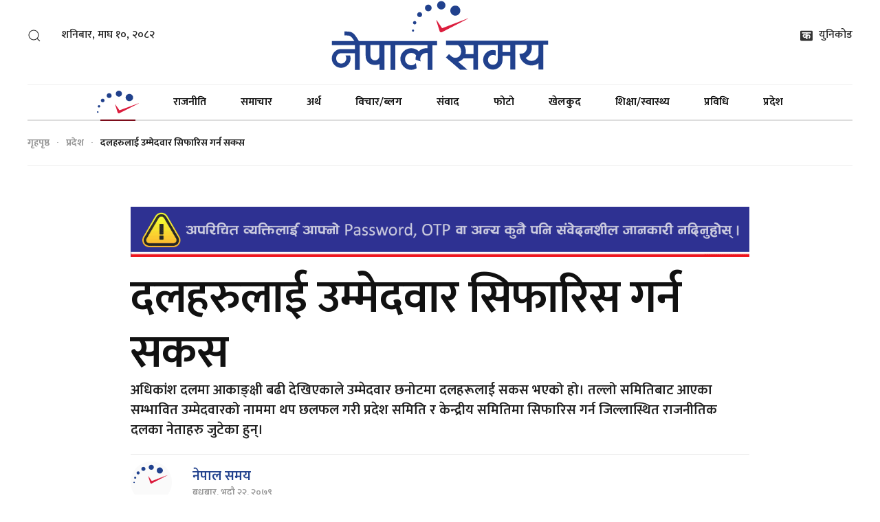

--- FILE ---
content_type: text/html; charset=UTF-8
request_url: https://nepalsamaya.com/detail/87475
body_size: 16563
content:
<!--<header>-->
     <!DOCTYPE html>
<html>
<head>
       <!-- Global site tag (gtag.js) - Google Analytics -->
       <script>
        (function(i, s, o, g, r, a, m) {
            i['GoogleAnalyticsObject'] = r;
            i[r] = i[r] || function() {
                (i[r].q = i[r].q || []).push(arguments)
            }, i[r].l = 1 * new Date();
            a = s.createElement(o),
                m = s.getElementsByTagName(o)[0];
            a.async = 1;
            a.src = g;
            m.parentNode.insertBefore(a, m)
        })(window, document, 'script', 'https://www.google-analytics.com/analytics.js', 'ga');
        ga('create', 'UA-139187849-1', 'auto');
        ga('set', 'appName', 'Nepal Samaya');
        ga('send', 'pageview');
        ga('send', 'timing', 'JS Dependencies', 'load', 3549);
        ga('send', 'screenview', {
            screenName: 'https://nepalsamaya.com/detail/87475'
        });
        try {
            window.possiblyUndefinedFunction();
        } catch (err) {
            ga('send', 'exception', {
                'exDescription': err.message,
                'exFatal': false
            });
        }
    </script>
    <!-- Google Tag Manager -->
    <script async src="https://www.googletagmanager.com/gtag/js?id=G-8QCDQTH4T1"></script>
    <script>
      window.dataLayer = window.dataLayer || [];
      function gtag(){dataLayer.push(arguments);}
      gtag('js', new Date());

      gtag('config', 'G-8QCDQTH4T1');
    </script>
        <meta name="search_keyword" content="Nepal Samaya"/>


    
        <title>दलहरुलाई उम्मेदवार सिफारिस गर्न सकस - नेपाल समय :: Nepal Samaya - Online News Portal</title>
<meta property="og:title" content="दलहरुलाई उम्मेदवार सिफारिस गर्न सकस"/>
<meta property="og:url" content="https://nepalsamaya.com/detail/87475/"/>
<meta property="og:description" content="अधिकांश दलमा आकाङ्क्षी बढी देखिएकाले उम्मेदवार छनोटमा दलहरूलाई सकस भएको हो। तल्लो समितिबाट आएका सम्भावित उम्मेदवारको नाममा थप छलफल गरी प्रदेश समिति र केन्द्रीय समितिमा सिफारिस गर्न जिल्लास्थित राजनीतिक दलका नेताहरु जुटेका हुन्।"/>
<meta property="og:image" content="https://nepalsamaya.com/uploads/posts/all_party-1651325012.jpg"/>
<meta property="og:type" content="article" />
<meta property="og:site_name " content="दलहरुलाई उम्मेदवार सिफारिस गर्न सकस"/>
<meta name="twitter:card" content="summary_large_image">
<meta name="twitter:site" content="@nepalsamaya">
<meta name="twitter:title" content="दलहरुलाई उम्मेदवार सिफारिस गर्न सकस">
<meta name="twitter:description" content="अधिकांश दलमा आकाङ्क्षी बढी देखिएकाले उम्मेदवार छनोटमा दलहरूलाई सकस भएको हो। तल्लो समितिबाट आएका सम्भावित उम्मेदवारको नाममा थप छलफल गरी प्रदेश समिति र केन्द्रीय समितिमा सिफारिस गर्न जिल्लास्थित राजनीतिक दलका नेताहरु जुटेका हुन्।">
<meta name="twitter:image" content="https://nepalsamaya.com/uploads/posts/all_party-1651325012.jpg">
<meta name="robots" content="index,follow" />
<meta name="keywords" content="दलहरुलाई, उम्मेदवार, सिफारिस, गर्न, सकस, नेपाल समय, दलहरुलाई उम्मेदवार सिफारिस गर्न सकस" />
<meta name="author" content="नेपाल समय :: दलहरुलाई उम्मेदवार सिफारिस गर्न सकस" />
<meta name="description" content="अधिकांश दलमा आकाङ्क्षी बढी देखिएकाले उम्मेदवार छनोटमा दलहरूलाई सकस भएको हो। तल्लो समितिबाट आएका सम्भावित उम्मेदवारको नाममा थप छलफल गरी प्रदेश समिति र केन्द्रीय समितिमा सिफारिस गर्न जिल्लास्थित राजनीतिक दलका नेताहरु जुटेका हुन्।" />
<meta name="subject" content="Nepal Samaya">
<meta name="publisher" content="Nepal Samaya">






<meta charset="utf-8" />
<meta http-equiv="X-UA-Compatible" content="ie=edge">
<meta name="format-detection" content="telephone=no">
<meta name="viewport" content="width=device-width, initial-scale=1.0, maximum-scale=1.0, user-scalable=0" />
<link rel="profile" href="http://gmpg.org/xfn/11">
<link rel="icon" href="https://nepalsamaya.com/themes/nepalsamaya/images/favicon.png">

<link href="https://nepalsamaya.com/themes/nepalsamaya/templates/yootheme/css/theme.css?v=1.2" rel="stylesheet" />
<link href="https://pro.fontawesome.com/releases/v5.10.0/css/all.css?v=1.2" rel="stylesheet">
<link href="https://nepalsamaya.com/themes/nepalsamaya/css/custom.css?v=1.5" rel="stylesheet" />
<link href="https://nepalsamaya.com/themes/nepalsamaya/css/style.css?v=1.7" rel="stylesheet" />

</head>
<body class=" inside-page ">

    <!--<jacket bigyaapan>-->
               <!--</jacket bigyaapan>-->


<div class="tm-page">
     <!--<section bigyaapan>-->
            <!--<section bigyaapan>-->
    <div class="tm-header-mobile uk-hidden@m">
        <div uk-sticky show-on-up animation="uk-animation-slide-top" cls-active="uk-navbar-sticky" sel-target=".uk-navbar-container">
                                                    <div class="uk-navbar-container">
                <nav uk-navbar>
                    <div class="uk-navbar-center uk-display-block uk-text-center">
                        <div class="uk-navbar-left">
                            <a class="uk-navbar-toggle" href="#tm-mobile" uk-toggle>
                                <div uk-navbar-toggle-icon></div>
                            </a>
                        </div>

                        <a href="https://nepalsamaya.com" class="uk-navbar-item uk-logo">
                                                            <img src="https://nepalsamaya.com/themes/nepalsamaya/images/mobile-logo.svg" width="150px" height="20px" alt="">
                                                    </a>

                        <div class="uk-navbar-right uk-margin-right">
                            <a href="#search-94-modal" class="cart cpops-toggle-drawer" uk-toggle><img src="https://nepalsamaya.com/themes/nepalsamaya/images/search.svg" style="width: 20px; height: 20px;" /></a>
                        </div>
                    </div>
                </nav>
            </div>
        </div>

        <div id="tm-mobile" uk-offcanvas mode="slide" overlay>
            <div class="uk-offcanvas-bar">
                <button class="uk-offcanvas-close" type="button" uk-close></button>

                <div class="uk-child-width-1-1" uk-grid>
                    <div>
                        <div class="uk-panel" id="module-97">
                            <div class="uk-margin-remove-last-child custom">शनिबार, माघ १०, २०८२</div>
                        </div>
                    </div>
                    <div>
                        <div class="uk-panel _menu" id="module-95">
                            <ul class="uk-nav uk-nav-default uk-nav-divider">
    <li class="uk-active">
        <a href="https://nepalsamaya.com" title="गृहपृष्ठ"><img src="https://nepalsamaya.com/themes/nepalsamaya/images/home-icon-home.svg" alt="गृहपृष्ठ" /></a>
    </li>
            <li class=""><a href="https://nepalsamaya.com/politics" title="राजनीति">राजनीति</a></li>
        <li class=""><a href="https://nepalsamaya.com/news" title="समाचार"> समाचार</a></li>
            <li class=""><a href="https://nepalsamaya.com/economy" title="अर्थ">अर्थ</a></li>
            <li class=""><a href="https://nepalsamaya.com/opinion" title="विचार/ब्लग">विचार/ब्लग</a></li>
            <li class=""><a href="https://nepalsamaya.com/interview" title="संवाद">संवाद</a></li>
            <li class=""><a href="https://nepalsamaya.com/photo" title="फोटो">फोटो</a></li>
            <li class=""><a href="https://nepalsamaya.com/sports" title="खेलकुद">खेलकुद</a></li>
            <li class=""><a href="https://nepalsamaya.com/education" title="शिक्षा/स्वास्थ्य">शिक्षा/स्वास्थ्य</a></li>
            <li class=""><a href="https://nepalsamaya.com/technology" title="प्रविधि">प्रविधि</a></li>
        <li class=""><a href="https://nepalsamaya.com/province" title="प्रदेश" > प्रदेश</a></li>


</ul>                        </div>
                    </div>
                </div>
            </div>
        </div>
    </div>

    <div class="tm-header uk-visible@m" uk-header>
        <div class="tm-headerbar-top">
            <div class="uk-container uk-container-large">
                <div class="uk-position-relative uk-flex uk-flex-center uk-flex-middle">
                    <div class="uk-position-center-left">
                        <div class="uk-grid-medium uk-child-width-auto uk-flex-middle" uk-grid>
                            <div>
                                <div class="uk-panel">
                                    <a class="uk-search-toggle" href="#search-94-modal" uk-search-icon uk-toggle></a>

                                    <div id="search-94-modal" class="uk-modal-full" uk-modal>
                                        <div class="uk-modal-dialog uk-flex uk-flex-center uk-flex-middle" uk-height-viewport>
                                            <button class="uk-modal-close-full" type="button" uk-close></button>
                                            <div class="uk-search uk-search-large">
                                                <form id="search-94" action="https://nepalsamaya.com/search" method="" role="search" class="uk-search uk-search-large">
                                                    <input name="keyword" placeholder="खोज्नुहोेस्" minlength="3" type="search" class="uk-search-input uk-text-center" autofocus /><input type="hidden" name="task" value="search" />
                                                    <input type="hidden" name="option" value="com_search" /><input type="hidden" name="Itemid" value="101" />
                                                </form>
                                            </div>
                                        </div>
                                    </div>
                                </div>
                            </div>
                            <div>
                                <div class="uk-panel">
                                    <div class="uk-margin-remove-last-child custom">शनिबार, माघ १०, २०८२</div>
                                </div>
                            </div>
                        </div>
                    </div>

                    <a href="https://nepalsamaya.com" class="uk-logo">
                                                    <img width="320" src="https://nepalsamaya.com/themes/nepalsamaya/images/desktop-logo.svg" alt="">
                                                <img class="uk-logo-inverse" alt="Nepal Samaya" width="320" src="https://nepalsamaya.com/themes/nepalsamaya/images/desktop-logo.svg" />
                    </a>

                    <div class="uk-position-center-right">
                        <div class="uk-grid-medium uk-child-width-auto uk-flex-middle" uk-grid>
                            
                            <div>
                                <div class="uk-panel" id="module-93">
                                    <div class="uk-margin-remove-last-child custom">
                                        <div class="tc-unicode-button">
                                            <a href="https://nepalsamaya.com/unicode-converter" target="blank" class="uk-link uk-link-reset"><img src="https://nepalsamaya.com/themes/nepalsamaya/images/unicode1.svg" alt="unicode" style="width: 18px; height: 18px;" /> <span class="uk-margin-xsmall-left">युनिकोड</span></a>
                                        </div>
                                    </div>
                                </div>
                            </div>
                        </div>
                    </div>
                </div>
            </div>
        </div>

        <div uk-sticky media="@m" show-on-up animation="uk-animation-slide-top" cls-active="uk-navbar-sticky" sel-target=".uk-navbar-container">
            <div class="uk-navbar-container">
                <div class="uk-container uk-container-large">
                    <nav class="uk-navbar" uk-navbar='{"align":"left","boundary":"!.uk-navbar-container"}'>
                        <div class="uk-navbar-center">
                            <ul id="module-1" class="uk-navbar-nav">
    <li class="uk-active">
        <a href="https://nepalsamaya.com" title="गृहपृष्ठ"><img alt="गृहपृष्ठ" uk-svg src="https://nepalsamaya.com/themes/nepalsamaya/images/home-icon.svg" /></a>
    </li>
            <li><a href="https://nepalsamaya.com/politics" 
                    title="राजनीति" class="">                        
                राजनीति
            </a>
        </li>
       
        <li><a href="https://nepalsamaya.com/news" title="समाचार"> समाचार</a></li>
        <li><a href="https://nepalsamaya.com/economy" 
        class=""  title="अर्थ">                        
            अर्थ
        </a>
    </li>
   
    <li><a href="https://nepalsamaya.com/opinion" 
        class=""  title="विचार/ब्लग">                        
            विचार/ब्लग
        </a>
    </li>
   
    <li><a href="https://nepalsamaya.com/interview" 
        class=""  title="संवाद">                        
            संवाद
        </a>
    </li>
   
    <li><a href="https://nepalsamaya.com/photo" 
        class=""  title="फोटो">                        
            फोटो
        </a>
    </li>
   
    <li><a href="https://nepalsamaya.com/sports" 
        class=""  title="खेलकुद">                        
            खेलकुद
        </a>
    </li>
   
    <li><a href="https://nepalsamaya.com/education" 
        class=""  title="शिक्षा/स्वास्थ्य">                        
            शिक्षा/स्वास्थ्य
        </a>
    </li>
   
    <li><a href="https://nepalsamaya.com/technology" 
        class=""  title="प्रविधि">                        
            प्रविधि
        </a>
    </li>
   
    <li><a href="https://nepalsamaya.com/province" title="प्रदेश">प्रदेश</a></li>
</ul>                        </div>
                    </nav>
                </div>
            </div>
        </div>
    </div>

    <!--<section bigyaapan>-->
                            
    <!--<section bigyaapan>-->
 
<!--<content>-->
            <div class="uk-section-default uk-section uk-section-xsmall uk-padding-remove-bottom" tm-header-transparent="dark">   
                <div class="uk-container uk-container-large">                
                        <div class="tm-header-placeholder uk-margin-remove-adjacent"></div>                    
                        <div class="tm-grid-expand uk-child-width-1-1 uk-grid-margin" uk-grid>
                                <div class="uk-width-1-1@m">
                                        <div>
                                                <ul class="uk-breadcrumb uk-margin-remove-bottom">
                                                        <li><a href="https://nepalsamaya.com" title="">गृहपृष्ठ</a></li>
                                                        <li><a href="https://nepalsamaya.com/province" title="">प्रदेश</a></li>
                                                        <li><span>दलहरुलाई उम्मेदवार सिफारिस गर्न सकस</span></li>
                                                </ul>
                                        </div>
                                        <hr>
                                </div>
                        </div>
                </div>
        </div>   
                
        <div class="uk-container uk-container-xlarge uk-margin-medium uk-margin-remove-bottom">                
                        
                                <div class="uk-grid-margin uk-container uk-container-small">
                                        <div class="tm-grid-expand uk-child-width-1-1" uk-grid>
                                                <div class="uk-width-1-1@m">
                                   
                                                                                                                                                                                                                                                        <div class="uk-section-default uk-section uk-section-xsmall uk-padding-remove-bottom full-bigyaapan full-bigyaapan-alt">
            <div class="uk-container uk-container-large uk-padding-remove">
                <div class="uk-child-width-expand@s uk-text-center">
                    <a href="https://www.machbank.com/" target="_blank" title="machhapuchchhre bank">
                        <img src="https://nepalsamaya.com/uploads/bigyaapan/86780300.gif" alt="machhapuchchhre bank" class="desktop-ad" /></a>
                                                    <img src="https://nepalsamaya.com/uploads/bigyaapan/11191200.gif" alt="machhapuchchhre bank" class="mobile-ad" /></a>
                                        </div>
            </div>
        </div>
      


                                                                                                                                                                                <h1 class="uk-heading-medium uk-margin uk-text-left@s uk-text-left">दलहरुलाई उम्मेदवार सिफारिस गर्न सकस</h1>
                                                        <div class="uk-panel uk-text-lead uk-margin-medium uk-margin-remove-top uk-text-left@s uk-text-left uk-margin-remove-bottom">
                                                                अधिकांश दलमा आकाङ्क्षी बढी देखिएकाले उम्मेदवार छनोटमा दलहरूलाई सकस भएको हो। तल्लो समितिबाट आएका सम्भावित उम्मेदवारको नाममा थप छलफल गरी प्रदेश समिति र केन्द्रीय समितिमा सिफारिस गर्न जिल्लास्थित राजनीतिक दलका नेताहरु जुटेका हुन्।
                                                        </div>
                                                        <div class="uk-panel uk-text-meta uk-text-primary uk-hidden@s uk-margin uk-text-left">
                                                                <time datetime="2022-09-07 22:00:00">नेपाल समय</time> &emsp;|&emsp; बुधबार, भदौ २२, २०७९
                                                        </div>
                                                                                                                <div class="uk-hidden@s uk-margin uk-text-left">
                                                                <div class="share-now sharethis-inline-share-buttons"></div>
                                                        </div>

                                                </div>
                                        </div>
                                </div>
                                <div class="uk-margin-small uk-container uk-container-small uk-margin-remove-top">
                                        <div class="uk-visible@s tm-grid-expand uk-child-width-1-1" uk-grid>
                                                <div class="uk-visible@s">
                                                        <hr class="uk-visible@s">
                                                </div>
                                        </div>
                                </div>
                                <div class="uk-margin-remove-vertical uk-container uk-container-small">
                                        <div class="uk-visible@s tm-grid-expand" uk-grid>
                                                <div class="uk-grid-item-match uk-flex-middle uk-width-1-2@s uk-width-1-2@m">
                                                        <div class="uk-panel uk-width-1-1">            
                                                                <div class="uk-panel uk-margin-remove-first-child bichar-img uk-margin-medium">
                                                                        <div class="uk-child-width-expand uk-grid-column-medium uk-flex-middle" uk-grid>            
                                                                                <div class="uk-width-auto">
                                                                                        <img class="el-image uk-border-circle" alt="नेपाल समय" src="https://nepalsamaya.com/uploads/authors/96208500.png">
                                                                                </div>            
                                                                                <div class="uk-margin-remove-first-child">
                                                                                        <h3 class="el-title uk-h4 uk-text-primary uk-margin-top uk-margin-remove-bottom">
                                                                                                                                                                                                        <a href="https://nepalsamaya.com/author/24" class="uk-link-reset">
                                                                                                                नेपाल समय
                                                                                                        </a>
                                                                                                                                                                                        </h3>        
                                                                                        <div class="el-meta uk-text-meta">बुधबार, भदौ २२, २०७९ </div>        
                                                                                </div>        
                                                                        </div>
                                                                </div>
                                                        </div>

                                                </div>

                                                <div class="uk-grid-item-match uk-flex-middle uk-width-1-2@s uk-width-1-2@m">
                                                        <div class="uk-panel uk-width-1-1">                         
                                                                <div class="uk-margin uk-text-right">
                                                                        <div class="share-now sharethis-inline-share-buttons"></div>
                                                                </div>
                                                        </div>
                                                </div> 

                                        </div>
                                </div>
                                <div class="uk-margin-small uk-container uk-container-small uk-margin-remove-top">
                                        <div class="uk-visible@s tm-grid-expand uk-child-width-1-1" uk-grid>
                                                <div class="uk-visible@s">
                                                        <hr class="uk-visible@s">

                                                </div>
                                        </div>
                                                                        </div>
                                <div class="uk-margin-small uk-container">
                                        <div class="tm-grid-expand uk-child-width-1-1" uk-grid>
                                                <div class="uk-width-1-1@m featured-image">  
                                                        <div class="uk-margin-small">
                                                                                                                                        <img class="el-image" src="https://nepalsamaya.com/uploads/posts/all_party-1651325012.jpg" alt="दलहरुलाई उम्मेदवार सिफारिस गर्न सकस">
                                                                
                                                                                        
                                                        </div>
                                                                                                        </div>
                                        </div>
                                </div>
                                                                                                                        <div class="uk-section-default uk-section uk-section-xsmall uk-padding-remove-top full-bigyaapan">
            <div class="uk-container uk-container-large uk-padding-remove">
                <div class="uk-child-width-expand@s uk-text-center">
                    <a href="https://www.nabilbank.com/individual" target="_blank" title="Nabil Bank">
                        <img src="https://nepalsamaya.com/uploads/bigyaapan/34581500.gif" alt="Nabil Bank" class="desktop-ad" /></a>
                                                    <img src="https://nepalsamaya.com/uploads/bigyaapan/34867600.gif" alt="Nabil Bank" class="mobile-ad" /></a>
                                            </a>
                </div>
            </div>
        </div>
    


                                                                                                        <div class="uk-grid-margin uk-container">
                                        <div class="tm-grid-expand" uk-grid>
                                                <div class="uk-width-1-5@l">
                                                </div>
                                                <div class="uk-width-expand@m">
                                                        <div class="editor-box">
                                                                
                                                                <p style="text-align: justify; "><span style="color: inherit; letter-spacing: 0.00177646em;"><b>जनकपुरधाम-</b> आगामी मङ्सिर ४ गते हुने प्रतिनिधिसभा र प्रदेशसभा निर्वाचनको मिति नजिकिँदै जाँदा धनुषामा राजनीतिक दललाई उम्मेदवार सिफारिस गर्न सकस भएको छ।&nbsp;</span><br></p><div class="uk-section-default uk-section uk-section-xsmall uk-padding-remove-top full-bigyaapan"><div class="uk-container uk-container-large uk-padding-remove"><div class="uk-child-width-expand@s uk-text-center"><a href="https://www.nationallife.com.np/" title="National life" target="_blank"><img src="https://nepalsamaya.com/uploads/bigyaapan/04118900.gif" alt="National life"/></a></div></div></div><p style="text-align: justify; ">अधिकांश दलमा आकाङ्क्षी बढी देखिएकाले उम्मेदवार छनोटमा दलहरूलाई सकस भएको हो। तल्लो समितिबाट आएका सम्भावित उम्मेदवारको नाममा थप छलफल गरी प्रदेश समिति र केन्द्रीय समितिमा सिफारिस गर्न जिल्लास्थित राजनीतिक दलका नेताहरु जुटेका हुन्।&nbsp;</p><p style="text-align: justify; ">नेपाली कांग्रेस र नेकपा (माओवादी केन्द्र)ले जिल्लाको चारवटै प्रतिनिधिसभा क्षेत्र र आठवटै प्रदेशसभा निर्वाचन क्षेत्रमा चुनाव लड्ने उम्मेदवारको नाम माथिल्लो कमिटीमा सिफारिस गरिसकेका छन् भने नेकपा (एमाले), जनता समाजवादी पार्टी (जसपा), नेकपा (एकीकृत समाजवादी), लोकतान्त्रिक समाजवादी पार्टी (लोसपा) लगायतले उम्मेदवार सिफारिसका लागि बैठक र छलफललाई तीव्र पारेका छन्।</p><div class="tc-side-ads uk-margin"><div class="uk-child-width-1-1 uk-child-width-1-3@s uk-child-width-1-3@m uk-grid-match" uk-grid></div></div><p style="text-align: justify; ">नेपाली कांग्रेस धनुषाले चारवटै प्रतिनिधिसभा र आठवटै प्रदेशसभा निर्वाचन क्षेत्रका लागि एक सय १० जना आकाङ्क्षी उम्मेदवारको नाम सिफारिस गरेको छ। कांग्रेसको क्षेत्रीय भेला तथा बैठकबाट आकाङ्क्षी उम्मेदवारको नाम सिफारिस गरिएको कांग्रेस नेताहरुले बताएका छन्।&nbsp;</p><p style="text-align: justify; ">प्रतिनिधिसभाका लागि धनुषा क्षेत्र नं १ का लागि प्रत्यक्ष र समानुपातिक दुवै कोटामा पार्टीका केन्द्रीय सदस्य आनन्दप्रसाद ढुङ्गानाको एकल नाम सिफारिस गरिएको क्षेत्र नं १ का क्षेत्रीय सभापति दीपनारायण यादवले जानकारी दिए।&nbsp;</p><div class="uk-section-default uk-section uk-section-xsmall uk-padding-remove-top full-bigyaapan"><div class="uk-container uk-container-large uk-padding-remove"><div class="uk-child-width-expand@s uk-text-center"><a href="http://www.laxmisunrise.com/" title="Laxmi sunrise bank" target="_blank"><img src="https://nepalsamaya.com/uploads/bigyaapan/66327800.gif" alt="Laxmi sunrise bank"/></a></div></div></div><div class="uk-section-default uk-section uk-section-xsmall uk-padding-remove-top full-bigyaapan"><div class="uk-container uk-container-large uk-padding-remove"><div class="uk-child-width-expand@s uk-text-center"><a href="https://www.kumaribank.com/en/personal-banking" title="kumari" target="_blank"><img src="https://nepalsamaya.com/uploads/bigyaapan/42304600.gif" alt="kumari"/></a></div></div></div><p style="text-align: justify; ">प्रदेशसभामा प्रत्यक्षतर्फ क्षेत्र नम्बर १ (क) का लागि सञ्जयकुमार महतो, भोला पजियार र सुरेश यादवको नाम सिफारिस गरिएको छ भने क्षेत्र नं १ (ख) का लागि प्रत्यक्षमा लक्ष्मीनारायण मण्डल, श्यामलाल महतो र रामपल्टन साहको नाम सिफारिस भएको क्षेत्रीय सभापति यादवले बताए।&nbsp;</p><p style="text-align: justify; ">प्रतिनिधिसभा क्षेत्र नं २ का लागि प्रत्यक्षमा केन्द्रीय सदस्यद्वय रामकृष्ण यादव र मुक्ताकुमारी यादवको नाम सिफारिस भएको कांग्रेसका जिल्ला सचिव कन्हैया कर्णले जानकारी दिए। त्यस्तै प्रदेशसभामा प्रत्यक्षतर्फ क्षेत्र २ (क) मा राजेश्वर गोइत, दिनेशकुमार यादव, धर्मनाथ यादव र रामउदगार यादव तथा क्षेत्र नं २ (ख) का लागि प्रत्यक्षतर्फ राजदेव यादव, उत्तिमप्रसाद मण्डल, नवीनकुमार गोहीबार, भूपनारायण यादव, भोला चौधरी, देवेन्द्रकुमार भरखेर, शिवशङ्कर गोइत, जगदीश चौधरी यादव र सत्यनारायण साहसहित नौ जनाको नाम सिफारिस भएको सचिव कर्णले बताए।&nbsp;</p><p style="text-align: justify; ">धनुषा निर्वाचन क्षेत्र नं ३ मा प्रतिनिधिसभाका लागि प्रत्यक्षतर्फ नेता गणेश तिवारी र परमेश्वर महासेठको नाम सिफारिस गरिएको छ भने प्रतिनिधिसभाको समानुपातिकतर्फ पार्टीका पूर्वउपसभापति विमलेन्द्र निधिको नाम सिफारिस भएको जिल्ला सचिव कर्णले जानकारी दिए।</p><p style="text-align: justify; ">प्रदेशसभा क्षेत्र नं ३ (क) मा प्रत्यक्षतर्फ मधेस प्रदेशका भौतिक पूर्वाधार विकासमन्त्री रामसरोज यादवको एकल नाम सिफारिस भएको छ भने क्षेत्र नं ३ (ख) मा हरिशङ्कर साहको एकल नाम सिफारिस भएको जनाएको छ।&nbsp; धनुषा निर्वाचन क्षेत्र नं ४ मा नेपाली कांग्रेसले प्रतिनिधिसभाको प्रत्यक्षतर्फ पार्टीका सहमहामन्त्री महेन्द्र यादव र केन्द्रीय सदस्य डा चन्द्रमोहन यादवको नाम सिफारिस गरेको कांग्रेस क्षेत्र नं ४ का क्षेत्रीय सभापति कुमारकान्त झाले जानकारी दिए।</p><p style="text-align: justify; ">प्रदेशसभामा क्षेत्र नं ४ (क) का लागि प्रत्यक्षतर्फ कोमलकान्त झा, योगनारायण यादव, विक्रम यादव र शिवशङ्कर यादवसहित चार जनाको नाम सिफारिस भएको छ भने क्षेत्र नं ४ (ख) का लागि जिल्ला कोषाध्यक्ष राजलाल महतो र रामकुमार भण्डारीको नाम सिफारिस भएको क्षेत्रीय सभापति झाले बताए।</p><p style="text-align: justify; ">माओवादी केन्द्रले पनि धनुषाको सबै निर्वाचन क्षेत्रका लागि उम्मेदवार सिफारिस गरेको छ। जनकपुरधामस्थित पार्टी कार्यालयमा बसेको जिल्ला कमिटी, प्रदेश कमिटी, केन्द्रीय सदस्यको संयुक्त बैठकले प्रतिनिधिसभा र प्रदेशसभा सदस्यका लागि उम्मेदवार सिफारिस गरेको हो।</p><p style="text-align: justify; ">माओवादीले धनुषाको निर्वाचन क्षेत्र नं १ का लागि पार्टीका उपमहासचिव मातृकाप्रसाद यादवको एकल नाम सिफारिस गरेको छ। प्रदेशसभाका लागि निर्वाचन क्षेत्र नं १ (क) बाट माओवादी धनुषा जिल्ला अध्यक्ष देवेन्द्रकुमार यादव ‘दीपक’, शिक्षा, विज्ञान तथा प्रविधि राज्यमन्त्री बोधमाया यादव र रोशन यादवको नाम सिफारिस गरेको छ।</p><p style="text-align: justify; ">क्षेत्र नं १ (ख) का लागि सरोज यादव, प्रदीप साह, गुलाव यादव, सूर्यनारायण मण्डल र वीरेन्द्र महतोको नाम केन्द्रीय समितिमा सिफारिस गरेको माओवादी केन्द्रका धनुषा जिल्ला संयोजक दीपक यादवले जानकारी दिए।</p><p style="text-align: justify; ">त्यस्तै धनुषा क्षेत्र नं २ बाट प्रतिनिधिसभातर्फ योगकुमार बरबरिया ‘श्रवण’को एकल नाम सिफारिस गरिएको छ भने प्रदेशसभाका लागि निर्वाचन क्षेत्र नं २ (क) बाट देवचन्द्र यादव र रेखा मण्डलको नाम सिफारिस भएको छ। निर्वाचन क्षेत्र नं २(ख) बाट श्यामकुमार यादव, रामकिशोर पासमान, अनिल पासमान र वैद्यनाथ मण्डलको नाम सिफारिस गरिएको संयोजक यादवले बताए।&nbsp;</p><p style="text-align: justify; ">धनुषाको निर्वाचन क्षेत्र नं ३ बाट माओवादीले प्रतिनिधिसभाका लागि सौखीलाल पासवान र युगेश्वर यादवको नाम सिफारिस गरेको छ भने प्रदेशसभाका लागि निर्वाचन क्षेत्र नं ३ (क) बाट अनिल पासवान, चन्द्रशेखर साह तथा क्षेत्र नं ३ (ख) बाट महेश यादवको नाम सिफारिस गरिएको जिल्ला संयोजक यादवले बताए।</p><p style="text-align: justify; ">धनुषाको निर्वाचन क्षेत्र नं ४ बाट प्रतिनिधिसभाका लागि देवसागर दासको एकल नाम सिफारिस गरिएको छ भने धनुषा निर्वाचन क्षेत्र नं ४ (क) बाट प्रदेशसभा सदस्यका लागि अशोककुमार यादव, नन्दकिशोर यादव, सुरेश यादव र सुरेश मण्डलको नाम सिफारिस गरिएको भने क्षेत्र नं ४ (ख) बाट प्रदेशसभा सदस्यका लागि रामकुमार महतोको एकल नाम सिफारिस गरिएको उहाँले बताउनुभयो।</p><p style="text-align: justify; ">आसन्न प्रतिनिधिसभा निर्वाचनका लागि उम्मेदवार छनोटको गृहकार्यमा जुटेको नेकपा एमाले धनुषा क्षेत्र नं ३ र ४ का लागि पूर्वमन्त्री महासेठ दम्पतीलाई उम्मेदवारका लागि सिफारिस गरेको छ।&nbsp;</p><p style="text-align: justify; ">एमालेको जनकपुरधाममा सम्पन्न क्षेत्रीय समितिको बैठकले धनुषा क्षेत्र नं ३ मा पार्टीका पोलिटब्युरो सदस्य जुलीकुमारी महतो र क्षेत्र नं ४ मा एमालेका सचिव रघुवीर महासेठको एकल नाम सिफारिस गरेको एमालेका नेता सुखराम यादवले जानकारी दिए।&nbsp;&nbsp;</p><p style="text-align: justify; ">क्षेत्रीय समितिको बैठकबाट सिफारिस भएको दुवै जनाको नाम एमाले धनुषाको जिल्ला समितिको बैठकले अनुमोदन गरी प्रदेश कार्यसमितिमा पठाउने नेता यादवले बताए। उम्मेदवारका लागि सिफारिस भएका दुवै जना श्रीमान्श्रीमती हुनुहुन्छ। गत २०७४ सालको प्रतिनिधिसभा निर्वाचनमा महतो समानुपातिकतर्फबाट सांसद बनेका थिए भने महासेठ धनुषा क्षेत्र नं ४ बाट निर्वाचित भएका थिए।</p><p style="text-align: justify; ">लोसपाले प्रतिनिधिसभाका लागि धनुषा क्षेत्र नं ३ मा पार्टीका वरिष्ठ नेता राजेन्द्र महतोलाई उम्मेदवार सिफारिस गरेको छ। लोसपा धनुषा क्षेत्र नं ३ को सम्पन्न बैठकले महतोको नाम प्रतिनिधिसभा निर्वाचनका लागि सिफारिस गर्ने निर्णय गरेको पार्टीको धनुषा अध्यक्ष परमेश्वर साहले जानकारी दिए।&nbsp;</p><p style="text-align: justify; ">बैठकले सर्वसम्मतबाट महतोको एकल नाम सिफारिस गरेको अध्यक्ष साहले बताए। गत २०७४ सालको प्रतिनिधिसभा निर्वाचनमा महतो यही क्षेत्रबाट निर्वाचित भएका थिए। अन्य क्षेत्रबाट समेत उम्मेदवारको सिफारिस आइरहेको अध्यक्ष साहले बताए। जसपाले पनि उम्मेदवारको सिफारिसका लागि बैठक र छलफल जारी रहेको जसपाको मधेस प्रदेश समितिका मुख्य सचिव दिनेशकुमार यादवले जानकारी दिए।</p><p style="text-align: justify; ">'विभिन्न जिल्लाबाट आकाङ्क्षी उम्मेदवारको सिफारिस आइरहेको छ,' मुख्यसचिव यादवले भने, 'जिल्ला जिल्लाबाट आएका नामका विषयमा छलफल भइरहेको छ, प्रदेश समितिबाट उम्मेदवारको नाम केन्द्रीय कार्यकारिणी समितिमा पठाइनेछ।'</p><div style="text-align: justify; "><br></div></p>
                                                               
                                                                    

                                                                <div class="uk-panel uk-text-meta uk-margin">प्रकाशित: Sep 07, 2022| 22:00  बुधबार, भदौ २२, २०७९</div>
                                                        </div>                     
                                                </div>
                                                <div class="uk-width-medium@m">
                                                        <div class="tc-side-ads uk-margin-medium uk-text-right">
                                                                <div class="uk-child-width-1-1 uk-grid-row-small uk-grid-match" uk-grid>  
                                                                                                                                                        <div class="uk-width-1-2 uk-width-1-1@s uk-width-1-1@l">
            <div class="el-item uk-panel uk-margin-remove-first-child">
                <a href="https://mail.classic.com.np/WWW.classic.com.np" target="_blank" title="Classictech">
                <img class="el-image uk-box-shadow-small desktop-ad" alt uk-gif data-src="https://nepalsamaya.com/uploads/bigyaapan/67988300.gif" uk-img alt="Classictech" /></a>
                                    <img class="el-image uk-box-shadow-small mobile-ad" alt uk-gif data-src="https://nepalsamaya.com/uploads/bigyaapan/68417500.gif" uk-img alt="Classictech" /></a>
                            </div>
        </div>
                <div class="uk-width-1-2 uk-width-1-1@s uk-width-1-1@l">
            <div class="el-item uk-panel uk-margin-remove-first-child">
                <a href="https://www.hoteltravelinn.com.np/" target="_blank" title="Hotel travel inn">
                <img class="el-image uk-box-shadow-small desktop-ad" alt uk-gif data-src="https://nepalsamaya.com/uploads/bigyaapan/20329500.png" uk-img alt="Hotel travel inn" /></a>
                                    <img class="el-image uk-box-shadow-small mobile-ad" alt uk-gif data-src="https://nepalsamaya.com/uploads/bigyaapan/20479300.png" uk-img alt="Hotel travel inn" /></a>
                            </div>
        </div>
                <div class="uk-width-1-2 uk-width-1-1@s uk-width-1-1@l">
            <div class="el-item uk-panel uk-margin-remove-first-child">
                <a href="https://www.facebook.com/pages/Om%20shanti%20shirting%20and%20Suits%20house,%20New%20Baneshwor/112850045077923/#" target="_blank" title="Om shanit">
                <img class="el-image uk-box-shadow-small desktop-ad" alt uk-gif data-src="https://nepalsamaya.com/uploads/bigyaapan/53435700.jpg" uk-img alt="Om shanit" /></a>
                                    <img class="el-image uk-box-shadow-small mobile-ad" alt uk-gif data-src="https://nepalsamaya.com/uploads/bigyaapan/53491100.jpg" uk-img alt="Om shanit" /></a>
                            </div>
        </div>
                                                                                        
                                                                                        
                                                                </div>
                                                        </div>
                                                </div>
                                                
                                        </div>
                                </div>
                        </div>
                        <div class="uk-section-default uk-section">  
                                <div class="uk-container uk-container-xsmall">                
                                
                                        <div class="tm-grid-expand uk-child-width-1-1 uk-grid-margin" uk-grid>
                                        <div>
                                        
                                                                                
                                        
                                </div>
                        </div>
                        <!--<facebook like box>-->
                        <section class="section normal-section comment-section">
                                <div class="cat-box">
                                <div class="catline">
                                        <span class="title-box titles cat-title">प्रतिक्रिया दिनुहोस्</span>
                                </div>
                                </div>
                                <div class="comment-box">
                                <div class="fb-comments" data-href="https://nepalsamaya.com/detail/87475" data-width="100%"
                                        data-numposts="50"></div>
                                </div>
                        </section>
                        <!--</facebook like box>-->
                </div>
        </div>
        <div class="uk-section-default uk-section uk-padding-remove-top uk-padding-remove-bottom">
                <div class="uk-container uk-container-xsmall">                   
                        <div class="tm-grid-expand uk-child-width-1-1 uk-grid-margin" uk-grid>
                                <div class="uk-width-1-1@m">
                                        <hr>
                                        <h2 class="uk-h4 uk-text-primary uk-margin-small">थप समाचार</h2>
                                </div>
                        </div>
                        <div class="tm-grid-expand uk-child-width-1-1 uk-grid-margin" uk-grid>
                                <div>
                                        <div class="uk-margin">
                                                <div class="uk-child-width-1-1 uk-grid-column-small uk-grid-divider uk-grid-match" uk-grid>  
                                                              
                                                                <div>
                                                                        <div class="el-item uk-panel uk-margin-remove-first-child">
                                                                                <div class="uk-child-width-expand" uk-grid>            
                                                                                        <div class="uk-width-1-3 uk-flex-last">
                                                                                                <a href="https://nepalsamaya.com/detail/100746">
                                                                                                        <img class="el-image" alt="कोसी प्रदेशमा आज सार्वजनिक बिदा" src="https://nepalsamaya.com/uploads/posts/550X350/koshi_pradesh1677677530.jpg" alt="कोसी प्रदेशमा आज सार्वजनिक बिदा">
                                                                                                </a>
                                                                                        </div>            
                                                                                        <div class="uk-margin-remove-first-child">
                                                                                                <h3 class="el-title uk-h3 uk-margin-top uk-margin-remove-bottom">                        
                                                                                                        <a href="https://nepalsamaya.com/detail/100746" class="uk-link-heading">कोसी प्रदेशमा आज सार्वजनिक बिदा</a>                    
                                                                                                </h3>        
                                                                                                <div class="el-content uk-panel uk-margin-small-top">देश–१ को नाम कोसी कायम भएपछि उक्त प्रदेशमा आज सार्वजनिक बिदा दिइने भएको छ।</div>        
                                                                                        </div>        
                                                                                </div> 
                                                                        </div>
                                                                </div>
                                                              
                                                                <div>
                                                                        <div class="el-item uk-panel uk-margin-remove-first-child">
                                                                                <div class="uk-child-width-expand" uk-grid>            
                                                                                        <div class="uk-width-1-3 uk-flex-last">
                                                                                                <a href="https://nepalsamaya.com/detail/100684">
                                                                                                        <img class="el-image" alt="प्रदेश १ को नाम कोशी राख्न एमालेद्वारा प्रस्ताव दर्ता" src="https://nepalsamaya.com/uploads/posts/550X350/334091725_162815753235326_1027607215252244611_n1677653876.jpg" alt="प्रदेश १ को नाम कोशी राख्न एमालेद्वारा प्रस्ताव दर्ता">
                                                                                                </a>
                                                                                        </div>            
                                                                                        <div class="uk-margin-remove-first-child">
                                                                                                <h3 class="el-title uk-h3 uk-margin-top uk-margin-remove-bottom">                        
                                                                                                        <a href="https://nepalsamaya.com/detail/100684" class="uk-link-heading">प्रदेश १ को नाम कोशी राख्न एमालेद्वारा प्रस्ताव दर्ता</a>                    
                                                                                                </h3>        
                                                                                                <div class="el-content uk-panel uk-margin-small-top">प्रदेश १ को नाम कोशी राख्नका लागि सत्तारुढ नेकपा एमालेले प्रदेशसभामा प्रस्ताव दर्ता गरेको छ। </div>        
                                                                                        </div>        
                                                                                </div> 
                                                                        </div>
                                                                </div>
                                                              
                                                                <div>
                                                                        <div class="el-item uk-panel uk-margin-remove-first-child">
                                                                                <div class="uk-child-width-expand" uk-grid>            
                                                                                        <div class="uk-width-1-3 uk-flex-last">
                                                                                                <a href="https://nepalsamaya.com/detail/100682">
                                                                                                        <img class="el-image" alt="प्रदेश १ ले आज नाम पाउँदै, कोशी हुने सम्भावना" src="https://nepalsamaya.com/uploads/posts/550X350/prades-11677652150.jpg" alt="प्रदेश १ ले आज नाम पाउँदै, कोशी हुने सम्भावना">
                                                                                                </a>
                                                                                        </div>            
                                                                                        <div class="uk-margin-remove-first-child">
                                                                                                <h3 class="el-title uk-h3 uk-margin-top uk-margin-remove-bottom">                        
                                                                                                        <a href="https://nepalsamaya.com/detail/100682" class="uk-link-heading">प्रदेश १ ले आज नाम पाउँदै, कोशी हुने सम्भावना</a>                    
                                                                                                </h3>        
                                                                                                <div class="el-content uk-panel uk-margin-small-top">प्रदेश १ ले बुधबार नाम पाउने भएको छ। आज बस्ने प्रदेशसभा बैठकमा नामकरण सम्बन्धि प्रस्ताव पेश हुने कार्यसूची रहेको हो। </div>        
                                                                                        </div>        
                                                                                </div> 
                                                                        </div>
                                                                </div>
                                                              
                                                                <div>
                                                                        <div class="el-item uk-panel uk-margin-remove-first-child">
                                                                                <div class="uk-child-width-expand" uk-grid>            
                                                                                        <div class="uk-width-1-3 uk-flex-last">
                                                                                                <a href="https://nepalsamaya.com/detail/100552">
                                                                                                        <img class="el-image" alt="बागमतीबाट पनि बाहिरियो राप्रपा" src="https://nepalsamaya.com/uploads/posts/Bagmati_raprapa-1677407927.jpg" alt="बागमतीबाट पनि बाहिरियो राप्रपा">
                                                                                                </a>
                                                                                        </div>            
                                                                                        <div class="uk-margin-remove-first-child">
                                                                                                <h3 class="el-title uk-h3 uk-margin-top uk-margin-remove-bottom">                        
                                                                                                        <a href="https://nepalsamaya.com/detail/100552" class="uk-link-heading">बागमतीबाट पनि बाहिरियो राप्रपा</a>                    
                                                                                                </h3>        
                                                                                                <div class="el-content uk-panel uk-margin-small-top">हिजोमात्रै राप्रपाले प्रचण्ड सरकारबाट बाहिरिँदै समर्थन पनि फिर्ता लिएको थियो।</div>        
                                                                                        </div>        
                                                                                </div> 
                                                                        </div>
                                                                </div>
                                                              
                                                                <div>
                                                                        <div class="el-item uk-panel uk-margin-remove-first-child">
                                                                                <div class="uk-child-width-expand" uk-grid>            
                                                                                        <div class="uk-width-1-3 uk-flex-last">
                                                                                                <a href="https://nepalsamaya.com/detail/100531">
                                                                                                        <img class="el-image" alt="म्याग्दीका असला: पारखीलाई पुर्‍याउनै मुस्किल" src="https://nepalsamaya.com/uploads/posts/machhaa-1674902778.jpg" alt="म्याग्दीका असला: पारखीलाई पुर्‍याउनै मुस्किल">
                                                                                                </a>
                                                                                        </div>            
                                                                                        <div class="uk-margin-remove-first-child">
                                                                                                <h3 class="el-title uk-h3 uk-margin-top uk-margin-remove-bottom">                        
                                                                                                        <a href="https://nepalsamaya.com/detail/100531" class="uk-link-heading">म्याग्दीका असला: पारखीलाई पुर्‍याउनै मुस्किल</a>                    
                                                                                                </h3>        
                                                                                                <div class="el-content uk-panel uk-margin-small-top">प्राकृतिक चिकित्सालयका रूपमा परिचित तातोपानी बजार पछिल्लो समय म्याग्दी नदीको चिसो पानीमा हुर्किएका असला माछाको पारखीहरूका लागि गन्तव्यको रूपमा विकास भएको हो।</div>        
                                                                                        </div>        
                                                                                </div> 
                                                                        </div>
                                                                </div>
                                                                                                        </div>
                                        </div>
                                </div>
                        </div>  
                </div>
        </div>

        <div class="uk-section-default uk-section">      
                <div class="uk-container uk-container-large">                   
                        <div class="tm-grid-expand uk-child-width-1-1 uk-grid-margin" uk-grid>
                                <div class="uk-width-1-1@m">
                                        <hr>
                                        <h2 class="uk-h4 uk-text-primary uk-margin-small">        
                                                <div class="el-link uk-link-reset">ट्रेन्डिङ
                                                </div>    
                                        </h2>
                                </div>
                        </div>
                        <div class="tm-grid-expand uk-grid-column-small uk-grid-divider uk-grid-margin" uk-grid>
                                                                        <div class="uk-width-1-2@s uk-width-1-5@l">
                                                <div class="uk-panel uk-margin-remove-first-child uk-margin">
                                                        <a href="https://nepalsamaya.com/detail/140868">
                                                                <img class="el-image" alt="आज अपराह्नदेखि सुरू हुँदैछ माघेझरी, पानी पर्ने सम्भावना कहाँ-कहाँ छ ?" src="https://nepalsamaya.com/uploads/posts/550X350/himpat545667-1701676015.jpg" alt="आज अपराह्नदेखि सुरू हुँदैछ माघेझरी, पानी पर्ने सम्भावना कहाँ-कहाँ छ ?">
                                                        </a>        
                                                                
                                                        <h2 class="el-title uk-h3 uk-margin-small-top uk-margin-remove-bottom">                        
                                                                <a href="https://nepalsamaya.com/detail/140868" class="uk-link-heading">आज अपराह्नदेखि सुरू हुँदैछ माघेझरी, पानी पर्ने सम्भावना कहाँ-कहाँ छ ?</a>                    
                                                        </h2>        
                                                </div>
                                        </div>
                                                                        <div class="uk-width-1-2@s uk-width-1-5@l">
                                                <div class="uk-panel uk-margin-remove-first-child uk-margin">
                                                        <a href="https://nepalsamaya.com/detail/140862">
                                                                <img class="el-image" alt="कांग्रेस मुख्यसचिव पौडेलले दिए राजीनामा" src="https://nepalsamaya.com/uploads/posts/550X350/krishna-prasad-poudel1-1769075456-1769077921.jpg" alt="कांग्रेस मुख्यसचिव पौडेलले दिए राजीनामा">
                                                        </a>        
                                                                
                                                        <h2 class="el-title uk-h3 uk-margin-small-top uk-margin-remove-bottom">                        
                                                                <a href="https://nepalsamaya.com/detail/140862" class="uk-link-heading">कांग्रेस मुख्यसचिव पौडेलले दिए राजीनामा</a>                    
                                                        </h2>        
                                                </div>
                                        </div>
                                                                        <div class="uk-width-1-2@s uk-width-1-5@l">
                                                <div class="uk-panel uk-margin-remove-first-child uk-margin">
                                                        <a href="https://nepalsamaya.com/detail/140864">
                                                                <img class="el-image" alt="रेशम चौधरीको उम्मेदवारी खारेज" src="https://nepalsamaya.com/uploads/posts/550X350/960-resham-1769086069.jpg" alt="रेशम चौधरीको उम्मेदवारी खारेज">
                                                        </a>        
                                                                
                                                        <h2 class="el-title uk-h3 uk-margin-small-top uk-margin-remove-bottom">                        
                                                                <a href="https://nepalsamaya.com/detail/140864" class="uk-link-heading">रेशम चौधरीको उम्मेदवारी खारेज</a>                    
                                                        </h2>        
                                                </div>
                                        </div>
                                                                        <div class="uk-width-1-2@s uk-width-1-5@l">
                                                <div class="uk-panel uk-margin-remove-first-child uk-margin">
                                                        <a href="https://nepalsamaya.com/detail/140866">
                                                                <img class="el-image" alt="प्रधानमन्त्रीले लिइन् जेनजी आन्दोलनका सहिदहरुको सालिक राख्ने विषयमा भएको प्रगतिबारे जानकारी" src="https://nepalsamaya.com/uploads/posts/550X350/photo-2_95606def-1769092319.jpeg" alt="प्रधानमन्त्रीले लिइन् जेनजी आन्दोलनका सहिदहरुको सालिक राख्ने विषयमा भएको प्रगतिबारे जानकारी">
                                                        </a>        
                                                                
                                                        <h2 class="el-title uk-h3 uk-margin-small-top uk-margin-remove-bottom">                        
                                                                <a href="https://nepalsamaya.com/detail/140866" class="uk-link-heading">प्रधानमन्त्रीले लिइन् जेनजी आन्दोलनका सहिदहरुको सालिक राख्ने विषयमा भएको प्रगतिबारे जानकारी</a>                    
                                                        </h2>        
                                                </div>
                                        </div>
                                                                        <div class="uk-width-1-2@s uk-width-1-5@l">
                                                <div class="uk-panel uk-margin-remove-first-child uk-margin">
                                                        <a href="https://nepalsamaya.com/detail/140857">
                                                                <img class="el-image" alt="रेकर्ड मूल्यबाट घट्यो सुनको भाउ, आज कतिमा हुँदैछ कारोबार ?" src="https://nepalsamaya.com/uploads/posts/550X350/gold-1732618951.jpg" alt="रेकर्ड मूल्यबाट घट्यो सुनको भाउ, आज कतिमा हुँदैछ कारोबार ?">
                                                        </a>        
                                                                
                                                        <h2 class="el-title uk-h3 uk-margin-small-top uk-margin-remove-bottom">                        
                                                                <a href="https://nepalsamaya.com/detail/140857" class="uk-link-heading">रेकर्ड मूल्यबाट घट्यो सुनको भाउ, आज कतिमा हुँदैछ कारोबार ?</a>                    
                                                        </h2>        
                                                </div>
                                        </div>
                                
                        </div>
                </div>

        </div>
        
    <!--<footer>-->
    <!-- FOOTER STARTS -->
<div class="uk-section-default uk-section uk-section-xsmall">
    <div class="uk-container">
        <div class="tm-grid-expand uk-child-width-1-1 uk-grid-margin" uk-grid>
            <div></div>
        </div>
    </div>
</div>

<div class="uk-section-primary uk-section footer uk-padding-small uk-padding-remove-bottom">
    <div class="uk-container uk-container-large">
        <div class="tm-grid-expand uk-grid-row-large uk-grid-margin-large" uk-grid>
            <div class="uk-width-1-2@s uk-width-1-4@m">
                <div class="footer-logo uk-margin uk-text-center">
                    <a class="el-link" href="/"><img width="220" class="el-image" alt
                            data-src="https://nepalsamaya.com/themes/nepalsamaya/images/ns-txt-inverse.svg" uk-img /></a>
                </div>

                <div class="uk-panel uk-margin-remove-first-child uk-margin uk-text-center">
                    <h3 class="el-title uk-h6 uk-text-muted uk-margin-top uk-margin-remove-bottom">सूचना विभाग दर्ता नं.
                    </h3>
                    <div class="el-meta uk-h5 uk-margin-remove-bottom uk-margin-remove-top">
                                                    ८५८-२०७५/७६
                                            </div>
                </div>
                <div class="uk-margin uk-text-center">
                    <a class="el-content uk-button uk-button-default" href="https://nepalsamaya.com/team">
                        हाम्रो टिम
                    </a>
                </div>
            </div>

            <div class="uk-width-1-2@s uk-width-1-4@m">
                <h3 class="uk-h4 uk-margin-small">सम्पर्क</h3>
                <div class="uk-panel uk-margin">
                                            Shantinagar, Kathmandu, Nepal
                                        <br />

                    <b>फोन :</b>
                                            +977-1-4790040/+977-1-4790242
                                        <br />

                    <b>इमेल :</b>
                                            nepalsamayanews@gmail.com
                    
                </div>
            </div>

            <div class="uk-width-1-2@s uk-width-1-4@m">
                <h3 class="uk-h4 uk-margin-small">विज्ञापनको लागि</h3>
                <div class="uk-margin">
                    <div class="uk-child-width-auto uk-grid-small uk-grid-match" uk-grid>
                        <div>
                            <div class="el-item uk-panel uk-margin-remove-first-child">
                                <div class="uk-child-width-expand uk-grid-column-small uk-flex-middle" uk-grid>
                                    <div class="uk-width-auto"><span class="el-image"
                                            uk-icon="icon: receiver; width: 30; height: 30;"></span></div>
                                    <div class="uk-margin-remove-first-child">
                                        <div class="el-title uk-margin-top uk-margin-remove-bottom">
                                                                                            9851026421
                                                                                    </div>
                                    </div>
                                </div>
                            </div>
                        </div>
                        <div>
                            <div class="el-item uk-panel uk-margin-remove-first-child">
                                <div class="uk-child-width-expand uk-grid-column-small uk-flex-middle" uk-grid>
                                    <div class="uk-width-auto"><span class="el-image"
                                            uk-icon="icon: mail; width: 30; height: 30;"></span></div>
                                    <div class="uk-margin-remove-first-child">
                                        <div class="el-title uk-margin-top uk-margin-remove-bottom">
                                                                                            marketingnepalsamaya@gmail.com सोसल मिडिया Facebook Twitter
                                            
                                        </div>
                                    </div>
                                </div>
                            </div>
                        </div>
                    </div>
                </div>
            </div>

            <div class="uk-width-1-2@s uk-width-1-4@m">
                <h3 class="uk-h4 uk-margin-small">सोसल मिडिया</h3>
                <div class="uk-margin">
                    <div class="uk-child-width-1-2 uk-grid-small uk-grid-match" uk-grid>
                                                    <div>
                                <a class="el-item uk-panel uk-margin-remove-first-child uk-link-toggle uk-display-block"
                                    href="https://www.facebook.com/nepalsamayamedia/" target="_blank">
                                    <div class="uk-child-width-expand uk-grid-column-small uk-flex-middle" uk-grid>
                                        <div class="uk-width-auto"><span class="el-image"
                                                uk-icon="icon: facebook; width: 30; height: 30;"></span></div>
                                        <div class="uk-margin-remove-first-child">
                                            <div class="el-title uk-margin-top uk-margin-remove-bottom"><span
                                                    class="uk-link-heading">Facebook</span></div>
                                        </div>
                                    </div>
                                </a>
                            </div>
                                                                            <div>
                                <a class="el-item uk-panel uk-margin-remove-first-child uk-link-toggle uk-display-block"
                                    href="https://twitter.com/i/flow/login?redirect_after_login=%2Fnepalsamaya" target="_blank">
                                    <div class="uk-child-width-expand uk-grid-column-small uk-flex-middle" uk-grid>
                                        <div class="uk-width-auto"><span class="el-image"
                                                uk-icon="icon: twitter; width: 30; height: 30;"></span></div>
                                        <div class="uk-margin-remove-first-child">
                                            <div class="el-title uk-margin-top uk-margin-remove-bottom"><span
                                                    class="uk-link-heading">Twitter</span></div>
                                        </div>
                                    </div>
                                </a>
                            </div>
                                                                            <div>
                                <a class="el-item uk-panel uk-margin-remove-first-child uk-link-toggle uk-display-block"
                                    href="https://www.youtube.com/channel/UCXwo2HGpIaJGLKWVXqjBjmQ" target="_blank">
                                    <div class="uk-child-width-expand uk-grid-column-small uk-flex-middle" uk-grid>
                                        <div class="uk-width-auto"><span class="el-image"
                                                uk-icon="icon: youtube; width: 30; height: 30;"></span></div>
                                        <div class="uk-margin-remove-first-child">
                                            <div class="el-title uk-margin-top uk-margin-remove-bottom"><span
                                                    class="uk-link-heading">Youtube</span></div>
                                        </div>
                                    </div>
                                </a>
                            </div>
                                                                            <div>
                                <a class="el-item uk-panel uk-margin-remove-first-child uk-link-toggle uk-display-block"
                                    href="https://www.instagram.com/nepalsamaya/" target="_blank">
                                    <div class="uk-child-width-expand uk-grid-column-small uk-flex-middle" uk-grid>
                                        <div class="uk-width-auto"><span class="el-image"
                                                uk-icon="icon: instagram; width: 30; height: 30;"></span></div>
                                        <div class="uk-margin-remove-first-child">
                                            <div class="el-title uk-margin-top uk-margin-remove-bottom"><span
                                                    class="uk-link-heading">Instagram</span></div>
                                        </div>
                                    </div>
                                </a>
                            </div>
                                                                            <div>
                                <a class="el-item uk-panel uk-margin-remove-first-child uk-link-toggle uk-display-block"
                                    href="https://www.tiktok.com/@nepalsamaya" target="_blank">
                                    <div class="uk-child-width-expand uk-grid-column-small uk-flex-middle" uk-grid>
                                        <div class="uk-width-auto"><span class="el-image"
                                                uk-icon="icon: tiktok; width: 30; height: 30;"></span></div>
                                        <div class="uk-margin-remove-first-child">
                                            <div class="el-title uk-margin-top uk-margin-remove-bottom"><span
                                                    class="uk-link-heading">Tiktok </span></div>
                                        </div>
                                    </div>
                                </a>
                            </div>
                        
                    </div>
                </div>
            </div>
        </div>
        <div class="tm-grid-expand uk-grid-margin uk-margin-remove-top" uk-grid>
            <div class="uk-width-1-4@m"></div>

            <div class="uk-width-3-4@m">
                <hr class="uk-margin-remove-top" />
                <div>
                    <ul class="uk-margin-remove-bottom uk-subnav" uk-margin>

                                                    <li><a href="https://nepalsamaya.com/politics"
                                    title="राजनीति">राजनीति</a></li>
                                                <li><a href="https://nepalsamaya.com/news" title="समाचार"> समाचार</a></li>
                                                    <li><a href="https://nepalsamaya.com/economy"
                                    title="अर्थ">अर्थ</a></li>
                                                    <li><a href="https://nepalsamaya.com/opinion"
                                    title="विचार/ब्लग">विचार/ब्लग</a></li>
                                                    <li><a href="https://nepalsamaya.com/interview"
                                    title="संवाद">संवाद</a></li>
                                                    <li><a href="https://nepalsamaya.com/photo"
                                    title="फोटो">फोटो</a></li>
                                                    <li><a href="https://nepalsamaya.com/sports"
                                    title="खेलकुद">खेलकुद</a></li>
                                                    <li><a href="https://nepalsamaya.com/education"
                                    title="शिक्षा/स्वास्थ्य">शिक्षा/स्वास्थ्य</a></li>
                                                    <li><a href="https://nepalsamaya.com/technology"
                                    title="प्रविधि">प्रविधि</a></li>
                                                <li><a href="https://nepalsamaya.com/province" title="प्रदेश">प्रदेश</a></li>

                    </ul>
                </div>
                <hr />
            </div>
        </div>
        <div class="tm-grid-expand uk-grid-margin uk-margin-small" uk-grid>
            <div class="uk-width-1-2@s uk-width-1-4@m"></div>

            <div class="uk-width-1-2@s uk-width-1-4@m">
                
            </div>

            <div class="uk-width-1-2@s uk-width-1-4@m">
                
            </div>

            <div class="uk-width-1-2@s uk-width-1-4@m">
                
            </div>

            <div class="tm-grid-expand uk-grid-margin uk-grid uk-margin-small" uk-grid="" id="footer-bottom">
                <div class="uk-width-1-4@m uk-first-column">
                </div>
                <div class="uk-width-3-4@m">
                    <div class="uk-panel uk-text-small uk-margin">© 2026 Nepal Samaya. All
                        Right Reserved<span class="uk-align-center uk-align-right@m">Powered by: <a
                                class="uk-link-reset" target="_blank" href="https://softnep.com">SoftNEP</a></span>
                    </div>
                </div>

            </div>
        </div>
    </div>
</div>

<div class="upToScroll">
    <a href="javascript:void(0);" class="scrollToTop"><i class="fal fa-chevron-up"></i></a>
</div>
</div>
    
<!-- scripts -->
<script src="https://nepalsamaya.com/themes/nepalsamaya/templates/yootheme/vendor/assets/uikit/dist/js/uikit.min_2.4.18.js"></script>
<script src="https://nepalsamaya.com/themes/nepalsamaya/templates/yootheme/vendor/assets/uikit/dist/js/uikit-icons-paladin.min_2.4.18.js">
</script>
<script src="https://nepalsamaya.com/themes/nepalsamaya/templates/yootheme/js/theme_2.4.18.js"></script>
<script src="https://nepalsamaya.com/themes/nepalsamaya/js/jquery.min.js?v=1.2"></script>


<script type="text/javascript">
    jQuery(document).ready(function($) {

        $(".bigyaapan-toggle").click(function() {
            $(".bottom-footer").toggleClass("bigyaapan-hide");
        });

        $(".modalbox");
        setTimeout(function() {
            $(".modalbox").fadeOut("slow");
        }, 5000);

    });
</script>

<script type="text/javascript">
    jQuery('.scrollToTop').click(function(e) {
        "use strict";
        jQuery('html,body').animate({
            scrollTop: 0
        }, 'slow');
        e.preventDefault();
        return false;
    });

    $(window).scroll(function() {
        var scroll = $(window).scrollTop();

        if (scroll >= 500) {
            $(".upToScroll").addClass("buttonShow");
        } else {
            $(".upToScroll").removeClass("buttonShow");
        }
    });
    $(".modalbox");
    $('body').addClass("modalbox-open");
    $('body').addClass("modalbox-open-inside");
    setTimeout(function() {
        $(".modalbox").fadeOut("slow");
        $('body').removeClass("modalbox-open");
        $('body').removeClass("modalbox-open-inside");
    }, 5000);

    $(".close_btn").click(function(event) {
        $(".modalbox").fadeOut("fast");
        $('body').removeClass("modalbox-open");
        $('body').removeClass("modalbox-open-inside");
    });
</script>

<script type="text/javascript">
    $(window).load(function() {
        $('.detail-box .editor-box').find('figure img').each(function() {

            var imageWidth = jQuery(this).width();

            if (imageWidth > 700) {
                jQuery(this).addClass('pulls-img-lefts');
            }
            if (imageWidth < 20000) {
                jQuery(this).parent("figure").width(jQuery(this).width());
            }
        });

    });
</script>
<script type='text/javascript'
    src='https://platform-api.sharethis.com/js/sharethis.js#property=63fc2fb751cd250013f4bf58&product=sop'
    async='async'></script>
<div id="fb-root"></div>
<script>
    (function(d, s, id) {
        var js, fjs = d.getElementsByTagName(s)[0];
        if (d.getElementById(id)) return;
        js = d.createElement(s);
        js.id = id;
        js.src = 'https://connect.facebook.net/en_US/sdk.js#xfbml=1&version=v2.12';
        fjs.parentNode.insertBefore(js, fjs);
    }(document, 'script', 'facebook-jssdk'));
</script>

    <script>
        $(document).ready(function() {
            var url = '';
            $.get(url + '/increment-news/' + 87475 + '/?20260124130223', function(data, status) {
                console.log(data);
            });
        });
    </script>


<script src="https://apis.google.com/js/platform.js"></script>






</body>

</html>
<!--</footer>-->


    
    
    

   